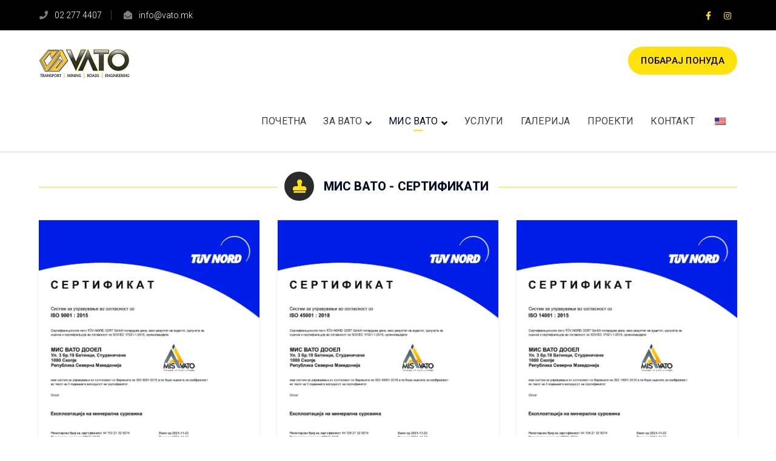

--- FILE ---
content_type: text/html; charset=UTF-8
request_url: https://vato.mk/mis-vato-sertifikati/
body_size: 13747
content:
<!DOCTYPE html>
<html lang="mk-MK" class="no-js">
<head>
	<meta charset="UTF-8">
	<meta name="viewport" content="width=device-width">
	<link rel="profile" href="https://gmpg.org/xfn/11">
	
	<title>МИС ВАТО &#8211; СЕРТИФИКАТИ &#8211; Vato</title>
<meta name='robots' content='max-image-preview:large' />
<link rel='dns-prefetch' href='//maps.googleapis.com' />
<link rel='dns-prefetch' href='//fonts.googleapis.com' />
<link rel="alternate" type="application/rss+xml" title="Vato &raquo; Фид" href="https://vato.mk/feed/" />
<link rel="alternate" type="application/rss+xml" title="Vato &raquo; фидови за коментари" href="https://vato.mk/comments/feed/" />
<link rel="alternate" title="oEmbed (JSON)" type="application/json+oembed" href="https://vato.mk/wp-json/oembed/1.0/embed?url=https%3A%2F%2Fvato.mk%2Fmis-vato-sertifikati%2F" />
<link rel="alternate" title="oEmbed (XML)" type="text/xml+oembed" href="https://vato.mk/wp-json/oembed/1.0/embed?url=https%3A%2F%2Fvato.mk%2Fmis-vato-sertifikati%2F&#038;format=xml" />
<style id='wp-img-auto-sizes-contain-inline-css' type='text/css'>
img:is([sizes=auto i],[sizes^="auto," i]){contain-intrinsic-size:3000px 1500px}
/*# sourceURL=wp-img-auto-sizes-contain-inline-css */
</style>

<link rel='stylesheet' id='extraicon3-css' href='https://vato.mk/wp-content/plugins/wprt-addons//assets/bauericons.css?ver=6.9' type='text/css' media='all' />
<link rel='stylesheet' id='js_composer_front-css' href='https://vato.mk/wp-content/plugins/js_composer/assets/css/js_composer.min.css?ver=6.4.1' type='text/css' media='all' />
<style id='wp-emoji-styles-inline-css' type='text/css'>

	img.wp-smiley, img.emoji {
		display: inline !important;
		border: none !important;
		box-shadow: none !important;
		height: 1em !important;
		width: 1em !important;
		margin: 0 0.07em !important;
		vertical-align: -0.1em !important;
		background: none !important;
		padding: 0 !important;
	}
/*# sourceURL=wp-emoji-styles-inline-css */
</style>
<link rel='stylesheet' id='wp-block-library-css' href='https://vato.mk/wp-includes/css/dist/block-library/style.min.css?ver=6.9' type='text/css' media='all' />
<style id='global-styles-inline-css' type='text/css'>
:root{--wp--preset--aspect-ratio--square: 1;--wp--preset--aspect-ratio--4-3: 4/3;--wp--preset--aspect-ratio--3-4: 3/4;--wp--preset--aspect-ratio--3-2: 3/2;--wp--preset--aspect-ratio--2-3: 2/3;--wp--preset--aspect-ratio--16-9: 16/9;--wp--preset--aspect-ratio--9-16: 9/16;--wp--preset--color--black: #000000;--wp--preset--color--cyan-bluish-gray: #abb8c3;--wp--preset--color--white: #ffffff;--wp--preset--color--pale-pink: #f78da7;--wp--preset--color--vivid-red: #cf2e2e;--wp--preset--color--luminous-vivid-orange: #ff6900;--wp--preset--color--luminous-vivid-amber: #fcb900;--wp--preset--color--light-green-cyan: #7bdcb5;--wp--preset--color--vivid-green-cyan: #00d084;--wp--preset--color--pale-cyan-blue: #8ed1fc;--wp--preset--color--vivid-cyan-blue: #0693e3;--wp--preset--color--vivid-purple: #9b51e0;--wp--preset--gradient--vivid-cyan-blue-to-vivid-purple: linear-gradient(135deg,rgb(6,147,227) 0%,rgb(155,81,224) 100%);--wp--preset--gradient--light-green-cyan-to-vivid-green-cyan: linear-gradient(135deg,rgb(122,220,180) 0%,rgb(0,208,130) 100%);--wp--preset--gradient--luminous-vivid-amber-to-luminous-vivid-orange: linear-gradient(135deg,rgb(252,185,0) 0%,rgb(255,105,0) 100%);--wp--preset--gradient--luminous-vivid-orange-to-vivid-red: linear-gradient(135deg,rgb(255,105,0) 0%,rgb(207,46,46) 100%);--wp--preset--gradient--very-light-gray-to-cyan-bluish-gray: linear-gradient(135deg,rgb(238,238,238) 0%,rgb(169,184,195) 100%);--wp--preset--gradient--cool-to-warm-spectrum: linear-gradient(135deg,rgb(74,234,220) 0%,rgb(151,120,209) 20%,rgb(207,42,186) 40%,rgb(238,44,130) 60%,rgb(251,105,98) 80%,rgb(254,248,76) 100%);--wp--preset--gradient--blush-light-purple: linear-gradient(135deg,rgb(255,206,236) 0%,rgb(152,150,240) 100%);--wp--preset--gradient--blush-bordeaux: linear-gradient(135deg,rgb(254,205,165) 0%,rgb(254,45,45) 50%,rgb(107,0,62) 100%);--wp--preset--gradient--luminous-dusk: linear-gradient(135deg,rgb(255,203,112) 0%,rgb(199,81,192) 50%,rgb(65,88,208) 100%);--wp--preset--gradient--pale-ocean: linear-gradient(135deg,rgb(255,245,203) 0%,rgb(182,227,212) 50%,rgb(51,167,181) 100%);--wp--preset--gradient--electric-grass: linear-gradient(135deg,rgb(202,248,128) 0%,rgb(113,206,126) 100%);--wp--preset--gradient--midnight: linear-gradient(135deg,rgb(2,3,129) 0%,rgb(40,116,252) 100%);--wp--preset--font-size--small: 13px;--wp--preset--font-size--medium: 20px;--wp--preset--font-size--large: 36px;--wp--preset--font-size--x-large: 42px;--wp--preset--spacing--20: 0.44rem;--wp--preset--spacing--30: 0.67rem;--wp--preset--spacing--40: 1rem;--wp--preset--spacing--50: 1.5rem;--wp--preset--spacing--60: 2.25rem;--wp--preset--spacing--70: 3.38rem;--wp--preset--spacing--80: 5.06rem;--wp--preset--shadow--natural: 6px 6px 9px rgba(0, 0, 0, 0.2);--wp--preset--shadow--deep: 12px 12px 50px rgba(0, 0, 0, 0.4);--wp--preset--shadow--sharp: 6px 6px 0px rgba(0, 0, 0, 0.2);--wp--preset--shadow--outlined: 6px 6px 0px -3px rgb(255, 255, 255), 6px 6px rgb(0, 0, 0);--wp--preset--shadow--crisp: 6px 6px 0px rgb(0, 0, 0);}:where(.is-layout-flex){gap: 0.5em;}:where(.is-layout-grid){gap: 0.5em;}body .is-layout-flex{display: flex;}.is-layout-flex{flex-wrap: wrap;align-items: center;}.is-layout-flex > :is(*, div){margin: 0;}body .is-layout-grid{display: grid;}.is-layout-grid > :is(*, div){margin: 0;}:where(.wp-block-columns.is-layout-flex){gap: 2em;}:where(.wp-block-columns.is-layout-grid){gap: 2em;}:where(.wp-block-post-template.is-layout-flex){gap: 1.25em;}:where(.wp-block-post-template.is-layout-grid){gap: 1.25em;}.has-black-color{color: var(--wp--preset--color--black) !important;}.has-cyan-bluish-gray-color{color: var(--wp--preset--color--cyan-bluish-gray) !important;}.has-white-color{color: var(--wp--preset--color--white) !important;}.has-pale-pink-color{color: var(--wp--preset--color--pale-pink) !important;}.has-vivid-red-color{color: var(--wp--preset--color--vivid-red) !important;}.has-luminous-vivid-orange-color{color: var(--wp--preset--color--luminous-vivid-orange) !important;}.has-luminous-vivid-amber-color{color: var(--wp--preset--color--luminous-vivid-amber) !important;}.has-light-green-cyan-color{color: var(--wp--preset--color--light-green-cyan) !important;}.has-vivid-green-cyan-color{color: var(--wp--preset--color--vivid-green-cyan) !important;}.has-pale-cyan-blue-color{color: var(--wp--preset--color--pale-cyan-blue) !important;}.has-vivid-cyan-blue-color{color: var(--wp--preset--color--vivid-cyan-blue) !important;}.has-vivid-purple-color{color: var(--wp--preset--color--vivid-purple) !important;}.has-black-background-color{background-color: var(--wp--preset--color--black) !important;}.has-cyan-bluish-gray-background-color{background-color: var(--wp--preset--color--cyan-bluish-gray) !important;}.has-white-background-color{background-color: var(--wp--preset--color--white) !important;}.has-pale-pink-background-color{background-color: var(--wp--preset--color--pale-pink) !important;}.has-vivid-red-background-color{background-color: var(--wp--preset--color--vivid-red) !important;}.has-luminous-vivid-orange-background-color{background-color: var(--wp--preset--color--luminous-vivid-orange) !important;}.has-luminous-vivid-amber-background-color{background-color: var(--wp--preset--color--luminous-vivid-amber) !important;}.has-light-green-cyan-background-color{background-color: var(--wp--preset--color--light-green-cyan) !important;}.has-vivid-green-cyan-background-color{background-color: var(--wp--preset--color--vivid-green-cyan) !important;}.has-pale-cyan-blue-background-color{background-color: var(--wp--preset--color--pale-cyan-blue) !important;}.has-vivid-cyan-blue-background-color{background-color: var(--wp--preset--color--vivid-cyan-blue) !important;}.has-vivid-purple-background-color{background-color: var(--wp--preset--color--vivid-purple) !important;}.has-black-border-color{border-color: var(--wp--preset--color--black) !important;}.has-cyan-bluish-gray-border-color{border-color: var(--wp--preset--color--cyan-bluish-gray) !important;}.has-white-border-color{border-color: var(--wp--preset--color--white) !important;}.has-pale-pink-border-color{border-color: var(--wp--preset--color--pale-pink) !important;}.has-vivid-red-border-color{border-color: var(--wp--preset--color--vivid-red) !important;}.has-luminous-vivid-orange-border-color{border-color: var(--wp--preset--color--luminous-vivid-orange) !important;}.has-luminous-vivid-amber-border-color{border-color: var(--wp--preset--color--luminous-vivid-amber) !important;}.has-light-green-cyan-border-color{border-color: var(--wp--preset--color--light-green-cyan) !important;}.has-vivid-green-cyan-border-color{border-color: var(--wp--preset--color--vivid-green-cyan) !important;}.has-pale-cyan-blue-border-color{border-color: var(--wp--preset--color--pale-cyan-blue) !important;}.has-vivid-cyan-blue-border-color{border-color: var(--wp--preset--color--vivid-cyan-blue) !important;}.has-vivid-purple-border-color{border-color: var(--wp--preset--color--vivid-purple) !important;}.has-vivid-cyan-blue-to-vivid-purple-gradient-background{background: var(--wp--preset--gradient--vivid-cyan-blue-to-vivid-purple) !important;}.has-light-green-cyan-to-vivid-green-cyan-gradient-background{background: var(--wp--preset--gradient--light-green-cyan-to-vivid-green-cyan) !important;}.has-luminous-vivid-amber-to-luminous-vivid-orange-gradient-background{background: var(--wp--preset--gradient--luminous-vivid-amber-to-luminous-vivid-orange) !important;}.has-luminous-vivid-orange-to-vivid-red-gradient-background{background: var(--wp--preset--gradient--luminous-vivid-orange-to-vivid-red) !important;}.has-very-light-gray-to-cyan-bluish-gray-gradient-background{background: var(--wp--preset--gradient--very-light-gray-to-cyan-bluish-gray) !important;}.has-cool-to-warm-spectrum-gradient-background{background: var(--wp--preset--gradient--cool-to-warm-spectrum) !important;}.has-blush-light-purple-gradient-background{background: var(--wp--preset--gradient--blush-light-purple) !important;}.has-blush-bordeaux-gradient-background{background: var(--wp--preset--gradient--blush-bordeaux) !important;}.has-luminous-dusk-gradient-background{background: var(--wp--preset--gradient--luminous-dusk) !important;}.has-pale-ocean-gradient-background{background: var(--wp--preset--gradient--pale-ocean) !important;}.has-electric-grass-gradient-background{background: var(--wp--preset--gradient--electric-grass) !important;}.has-midnight-gradient-background{background: var(--wp--preset--gradient--midnight) !important;}.has-small-font-size{font-size: var(--wp--preset--font-size--small) !important;}.has-medium-font-size{font-size: var(--wp--preset--font-size--medium) !important;}.has-large-font-size{font-size: var(--wp--preset--font-size--large) !important;}.has-x-large-font-size{font-size: var(--wp--preset--font-size--x-large) !important;}
/*# sourceURL=global-styles-inline-css */
</style>

<style id='classic-theme-styles-inline-css' type='text/css'>
/*! This file is auto-generated */
.wp-block-button__link{color:#fff;background-color:#32373c;border-radius:9999px;box-shadow:none;text-decoration:none;padding:calc(.667em + 2px) calc(1.333em + 2px);font-size:1.125em}.wp-block-file__button{background:#32373c;color:#fff;text-decoration:none}
/*# sourceURL=/wp-includes/css/classic-themes.min.css */
</style>
<link rel='stylesheet' id='contact-form-7-css' href='https://vato.mk/wp-content/plugins/contact-form-7/includes/css/styles.css?ver=6.1.2' type='text/css' media='all' />
<link rel='stylesheet' id='rs-plugin-settings-css' href='https://vato.mk/wp-content/plugins/revslider/public/assets/css/rs6.css?ver=6.2.23' type='text/css' media='all' />
<style id='rs-plugin-settings-inline-css' type='text/css'>
#rs-demo-id {}
/*# sourceURL=rs-plugin-settings-inline-css */
</style>
<link rel='stylesheet' id='trp-language-switcher-style-css' href='https://vato.mk/wp-content/plugins/translatepress-multilingual/assets/css/trp-language-switcher.css?ver=3.0' type='text/css' media='all' />
<link rel='stylesheet' id='bauer-google-font-roboto-css' href='//fonts.googleapis.com/css?family=Roboto%3A100%2C200%2C300%2C400%2C500%2C600%2C700%2C800%2C900100italic%2C200italic%2C300italic%2C400italic%2C500italic%2C600italic%2C700italic%2C800italic%2C900italic&#038;subset=latin%2Ccyrillic%2Ccyrillic-ext&#038;ver=6.9' type='text/css' media='all' />
<link rel='stylesheet' id='bauer-google-font-montserrat-css' href='//fonts.googleapis.com/css?family=Montserrat%3A100%2C200%2C300%2C400%2C500%2C600%2C700%2C800%2C900100italic%2C200italic%2C300italic%2C400italic%2C500italic%2C600italic%2C700italic%2C800italic%2C900italic&#038;subset=latin%2Ccyrillic%2Ccyrillic-ext&#038;ver=6.9' type='text/css' media='all' />
<link rel='stylesheet' id='bauer-theme-style-css' href='https://vato.mk/wp-content/themes/vato/style.css?ver=1.0.0' type='text/css' media='all' />
<style id='bauer-theme-style-inline-css' type='text/css'>
/*ACCENT COLOR*/.text-accent-color,#top-bar .top-bar-content .content:before,.top-bar-style-1 #top-bar .top-bar-socials .icons a:hover,.top-bar-style-2 #top-bar .top-bar-socials .icons a:hover,.sticky-post,#site-logo .site-logo-text:hover,#main-nav .sub-menu li a:hover,.header-style-1 #site-header .nav-top-cart-wrapper .nav-cart-trigger:hover,.header-style-1 #site-header .header-search-trigger:hover,.header-style-2 #site-header .nav-top-cart-wrapper .nav-cart-trigger:hover,.header-style-2 #site-header .header-search-trigger:hover,.header-style-3 #site-header .nav-top-cart-wrapper .nav-cart-trigger:hover,.header-style-3 #site-header .header-search-trigger:hover,.header-style-3 #site-header .header-button a,.header-style-4 #site-header .nav-top-cart-wrapper .nav-cart-trigger:hover,.header-style-4 #site-header .header-search-trigger:hover,.header-style-5 #site-header .nav-cart-trigger:hover,.header-style-5 #site-header .header-search-trigger:hover,.header-style-6 #site-header .nav-cart-trigger:hover,.header-style-6 #site-header .header-search-trigger:hover,#header-aside .aside-content .info-i span,#featured-title #breadcrumbs a:hover,.hentry .page-links span,.hentry .page-links a span,.hentry .post-title a:hover,.hentry .post-meta a:hover,.hentry .post-meta .item .inner:before,.hentry .post-link a:hover,.hentry .post-tags:before,.hentry .post-tags a:hover,.related-news .post-item h3 a:hover,.related-news .related-post .slick-next:hover:before,.related-news .related-post .slick-prev:hover:before,.comment-reply a,#cancel-comment-reply-link,.widget.widget_archive ul li a:hover,.widget.widget_categories ul li a:hover,.widget.widget_meta ul li a:hover,.widget.widget_nav_menu ul li a:hover,.widget.widget_pages ul li a:hover,.widget.widget_recent_entries ul li a:hover,.widget.widget_recent_comments ul li a:hover,.widget.widget_rss ul li a:hover,#footer-widgets .widget.widget_archive ul li a:hover,#footer-widgets .widget.widget_categories ul li a:hover,#footer-widgets .widget.widget_meta ul li a:hover,#footer-widgets .widget.widget_nav_menu ul li a:hover,#footer-widgets .widget.widget_pages ul li a:hover,#footer-widgets .widget.widget_recent_entries ul li a:hover,#footer-widgets .widget.widget_recent_comments ul li a:hover,#footer-widgets .widget.widget_rss ul li a:hover,#sidebar .widget.widget_calendar caption,#footer-widgets .widget.widget_calendar caption,.widget.widget_nav_menu .menu > li.current-menu-item > a,.widget.widget_nav_menu .menu > li.current-menu-item,#sidebar .widget.widget_calendar tbody #today,#sidebar .widget.widget_calendar tbody #today a,#sidebar .widget.widget_twitter .timestamp a:hover,#footer-widgets .widget.widget_twitter .timestamp a:hover,#footer-widgets .widget.widget_mc4wp_form_widget .mc4wp-form .submit-wrap > button,#sidebar .widget.widget_socials .socials a:hover,#footer-widgets .widget.widget_socials .socials a:hover,#sidebar .widget.widget_recent_posts h3 a:hover,#footer-widgets .widget.widget_recent_posts h3 a:hover,#sidebar .widget_information ul li.accent-icon i,#footer-widgets .widget_information ul li.accent-icon i,.bauer-accordions .accordion-item .accordion-heading:hover,.bauer-accordions .accordion-item.style-1.active .accordion-heading,.bauer-accordions .accordion-item.style-1.active .accordion-heading > .inner:before,.bauer-step-box .number-box .number,.bauer-links.accent,.bauer-links:hover,.bauer-button.outline.outline-accent,.bauer-button.outline.outline-accent .icon,.bauer-counter .icon.accent,.bauer-counter .prefix.accent,.bauer-counter .suffix.accent,.bauer-counter .number.accent,.bauer-divider.has-icon .icon-wrap > span.accent,.bauer-single-heading .heading.accent,.bauer-headings .heading.accent,.bauer-image-box.style-1 .item .title a:hover,.bauer-image-box.style-3 .item .title a:hover,.bauer-icon.accent > .icon,.bauer-progress .perc.accent,#project-filter .cbp-filter-item:hover,#project-filter .cbp-filter-item.cbp-filter-item-active,.project-related-wrap .btn-wrap a,.project-related-wrap .project-item .cat a,.project-related-wrap .project-item h2 a:hover,.wpb_row.row-has-scroll .scroll-btn:hover:before,.bauer-team .socials li a:hover,.bauer-team-grid .socials li a:hover,.bauer-testimonials .name-pos .position,.bauer-list .icon.accent,.bauer-pricing .title.accent h3,.owl-theme .owl-nav [class*="owl-"]:hover:after,.et-tabs-style-line nav ul li.tab-current .iw-icon,.woocommerce-page .woocommerce-MyAccount-content .woocommerce-info .button,.products li .product-info .button,.products li .product-info .added_to_cart,.products li h2:hover,.woo-single-post-class .woocommerce-grouped-product-list-item__label a:hover,.woocommerce-page .shop_table.cart .product-name a:hover,.woocommerce-page .shop_table.cart .product-remove a:after,.product_list_widget .product-title:hover,.widget_recent_reviews .product_list_widget a:hover,.widget.widget_product_search .woocommerce-product-search .search-submit:hover:before,.widget_shopping_cart_content ul li a:hover,.widget_shopping_cart_content ul li a.remove,.widget_shopping_cart_content .buttons a.checkout,a{color:#ffe20d;}bg-accent,blockquote:before,button, input[type="button"], input[type="reset"], input[type="submit"],.tparrows.custom:hover,.header-style-1 #site-header .header-button a,.header-style-2 #site-header .header-button a,.header-style-3 #site-header .header-button a:hover,.header-style-5 #site-header .header-button a,.header-style-6 #site-header .header-button a,.cur-menu-1 #main-nav > ul > li > a:before,.cur-menu-1 #main-nav > ul > li.current-menu-item > a:before,.cur-menu-1 #main-nav > ul > li.current-menu-parent > a:before,.cur-menu-2 #main-nav > ul > li > a span:before,.cur-menu-2 #main-nav > ul > li.current-menu-item > a span:before,.cur-menu-2 #main-nav > ul > li.current-menu-parent > a span:before,#featured-title.center .main-title:before,.post-media .slick-prev:hover,.post-media .slick-next:hover,.post-media .slick-dots li.slick-active button,.comment-reply a:after,#cancel-comment-reply-link:after,.widget.widget_categories ul li > span,.widget.widget_archive ul li > span,.widget.widget_search .search-form .search-submit:before,#sidebar .mc4wp-form .submit-wrap button:before,#footer-widgets .widget.widget_mc4wp_form_widget .mc4wp-form .submit-wrap > button:hover,#sidebar .widget.widget_recent_posts .recent-news .thumb.icon,#footer-widgets .widget.widget_recent_posts .recent-news .thumb.icon,#sidebar .widget.widget_tag_cloud .tagcloud a:hover,#footer-widgets .widget.widget_tag_cloud .tagcloud a:hover,.widget_product_tag_cloud .tagcloud a:hover,#scroll-top:hover:before,.bauer-pagination ul li a.page-numbers:hover,.woocommerce-pagination .page-numbers li .page-numbers:hover,.bauer-pagination ul li .page-numbers.current,.woocommerce-pagination .page-numbers li .page-numbers.current,.no-results-content .search-form .search-submit:before,.footer-promotion .promo-btn,.bauer-accordions .accordion-item.style-2.active .accordion-heading,.bauer-step-box .number-box:hover .number,.bauer-button.accent,.bauer-button.outline.outline-accent:hover,.bauer-content-box > .inner.accent,.bauer-content-box > .inner.dark-accent,.bauer-content-box > .inner.light-accent,.bauer-tabs.style-2 .tab-title .item-title.active,.bauer-tabs.style-3 .tab-title .item-title.active,.bauer-single-heading .line.accent,.bauer-headings .sep.accent,.bauer-headings .heading > span,.bauer-image-box.style-3.has-number:hover .number,.bauer-images-grid .cbp-nav-next:hover:after,.bauer-images-grid .cbp-nav-prev:hover:after,.bauer-icon.accent-bg > .icon,#project-filter .cbp-filter-item > span:after,.project-box .project-image .icons a:hover,.project-related-wrap .btn-wrap a:hover,.bauer-progress .progress-animate:after,.bauer-progress .progress-animate.accent,.bauer-images-carousel.has-borders:after,.bauer-images-carousel.has-borders:before,.bauer-images-carousel.has-arrows.arrow-bottom .owl-nav,.bauer-subscribe .mc4wp-form .email-wrap input:focus,.bauer-video-icon.accent a,.et-tabs-style-line nav ul li.tab-current:after,.woocommerce-page .wc-proceed-to-checkout .button,.woocommerce-page #payment #place_order,.widget_price_filter .price_slider_amount .button:hover{background-color:#ffe20d;}.animsition-loading:after{border-top-color:#ffe20d;}.underline-solid:after, .underline-dotted:after, .underline-dashed:after{border-bottom-color:#ffe20d;}.header-style-3 #site-header .header-button a{border-color:#ffe20d;}.widget.widget_search .search-form .search-field:focus{border-color:#ffe20d;}#sidebar .mc4wp-form .email-wrap input:focus{border-color:#ffe20d;}#footer-widgets .widget.widget_mc4wp_form_widget .mc4wp-form .submit-wrap > button{border-color:#ffe20d;}.no-results-content .search-form .search-field:focus{border-color:#ffe20d;}.bauer-step-box .number-box .number{border-color:#ffe20d;}.bauer-button.outline.outline-accent{border-color:#ffe20d;}.bauer-button.outline.outline-accent:hover{border-color:#ffe20d;}.divider-icon-before.accent{border-color:#ffe20d;}.divider-icon-after.accent{border-color:#ffe20d;}.bauer-divider.has-icon .divider-double.accent{border-color:#ffe20d;}.bauer-tabs.style-2 .tab-title .item-title.active > span{border-top-color:#ffe20d;}.bauer-icon-box.hover-style-1:hover > .hover{border-bottom-color:#ffe20d;}.bauer-icon-box.hover-style-2:hover > .hover{border-bottom-color:#ffe20d;}.bauer-image-box.style-2 .item .thumb:after{border-bottom-color:#ffe20d;}.bauer-team.style-1 .member-item .text-wrap{border-bottom-color:#ffe20d;}.bauer-team.style-2 .member-item .text-wrap{border-bottom-color:#ffe20d;}.bauer-testimonials.style-1:hover .inner{border-bottom-color:#ffe20d;}.bauer-testimonials-g3 .avatar-wrap img:hover{border-color:#ffe20d;}.bauer-testimonials-g3 .avatar-wrap a.active img{border-color:#ffe20d;}.bauer-video-icon.white a:after{border-left-color:#ffe20d;}.owl-theme .owl-dots .owl-dot span{border-color:#ffe20d;}.owl-theme .owl-dots .owl-dot.active span{border-color:#ffe20d;}.widget_price_filter .price_slider_amount .button:hover{border-color:#ffe20d;}.widget_price_filter .ui-slider .ui-slider-handle{border-color:#ffe20d;}.widget_shopping_cart_content .buttons a.checkout{border-color:#ffe20d;}.bauer-progress .progress-animate.accent.gradient{background: rgba(255,226,13,1);background: -moz-linear-gradient(left, rgba(255,226,13,1) 0%, rgba(255,226,13,0.3) 100%);background: -webkit-linear-gradient( left, rgba(255,226,13,1) 0%, rgba(255,226,13,0.3) 100% );background: linear-gradient(to right, rgba(255,226,13,1) 0%, rgba(255,226,13,0.3) 100%) !important;}.bauer-step-box:before{background: linear-gradient(45deg, #fff 0%, #ffe20d 10%, #ffe20d 90%, #fff 100%); background: -webkit-linear-gradient(45deg, #fff 0%, #ffe20d 10%, #ffe20d 90%, #fff 100%) !important;}/*TYPOGRAPHY*/body{font-family:"Roboto";}h1,h2,h3,h4,h5,h6{font-family:"Roboto";}#top-bar{font-family:"Roboto";font-weight:300;}#main-nav > ul > li > a{font-family:"Roboto";font-weight:400;text-transform:uppercase;}#main-nav .sub-menu li a{font-family:"Roboto";font-weight:400;font-size:14px;text-transform:uppercase;}#main-nav-mobi ul > li > a{font-family:"Roboto";font-weight:400;text-transform:uppercase;}.hentry .post-title{font-family:"Montserrat";}.is-single-post .hentry .post-title{font-family:"Roboto";}.bauer-button, button, input[type="button"], input[type="reset"], input[type="submit"], .footer-promotion .promo-btn, .products li .product-info .button, .products li .product-info .added_to_cart, .woocommerce-page .wc-proceed-to-checkout .button, .woocommerce-page #payment #place_order{font-family:"Roboto";}.bauer-pagination, .woocommerce-pagination{font-family:"Roboto";}#footer-widgets .widget .widget-title{font-family:"Roboto";}h1{font-family:"Roboto";}h2{font-family:"Roboto";}h3{font-family:"Roboto";color:#0a0a0a;}h4{font-family:"Roboto";font-weight:500;font-size:14px;}#copyright{font-family:"Roboto";font-weight:300;}#bottom ul.bottom-nav > li > a{font-family:"Roboto";font-weight:400;}/*CUSTOMIZER STYLING*/.top-bar-style-1 #top-bar:after{background-color:#000000;opacity:1;}.top-bar-style-1 #top-bar{color:#ffffff;}.top-bar-style-1 #top-bar a{color:#ffe20d;}.top-bar-style-1 #top-bar .top-bar-socials .icons a{color:#ffe20d;}.top-bar-style-2 #top-bar:after{opacity:1;}.header-style-1 #site-header:after{background-color:#ffffff;opacity:1;}.header-style-1 #site-header{border-width:1px;border-color:#d3d3d3;}.header-style-2 #site-header:after{opacity:1;}.header-style-3 #site-header:after{opacity:1;}.header-style-4 #site-header:after{opacity:0.0001;}.header-style-5 #site-header:after{opacity:0.0001;}.header-style-6 #site-header:after{opacity:0.0001;}.header-style-1 #main-nav > ul > li > a:hover{color:#7c7c7c;}#main-content{padding-top:0px;}#main-content, .footer-has-subs #main-content{padding-bottom:0px;}.site-layout-full-width .bauer-container{width:1200px;}.site-layout-boxed #page{width:1200px;}#footer-widgets .widget{color:#ffffff;}#footer{background-color:#000000;padding-bottom:0px;}#footer-widgets .widget.widget_links ul li a{color:#ffffff;}#bottom{background:#000000;color:#ffffff;}#bottom a{color:#ffed68;}#bottom ul.bottom-nav > li > a{color:#ffed68;}
/*# sourceURL=bauer-theme-style-inline-css */
</style>
<link rel='stylesheet' id='bauer-visual-composer-css' href='https://vato.mk/wp-content/themes/vato/assets/css/visual-composer.css?ver=1.0.0' type='text/css' media='all' />
<link rel='stylesheet' id='animate-css' href='https://vato.mk/wp-content/themes/vato/assets/css/animate.css?ver=3.5.2' type='text/css' media='all' />
<link rel='stylesheet' id='animsition-css' href='https://vato.mk/wp-content/themes/vato/assets/css/animsition.css?ver=4.0.1' type='text/css' media='all' />
<link rel='stylesheet' id='slick-css' href='https://vato.mk/wp-content/themes/vato/assets/css/slick.css?ver=1.6.0' type='text/css' media='all' />
<link rel='stylesheet' id='fontawesome-css' href='https://vato.mk/wp-content/themes/vato/assets/css/fontawesome.css?ver=5.0' type='text/css' media='all' />
<link rel='stylesheet' id='eleganticons-css' href='https://vato.mk/wp-content/themes/vato/assets/css/eleganticons.css?ver=1.0.0' type='text/css' media='all' />
<link rel='stylesheet' id='basicui-css' href='https://vato.mk/wp-content/themes/vato/assets/css/basicui.css?ver=1.0.0' type='text/css' media='all' />
<link rel='stylesheet' id='bauer-owlcarousel-css' href='https://vato.mk/wp-content/plugins/wprt-addons/assets/owl.carousel.css?ver=2.2.1' type='text/css' media='all' />
<link rel='stylesheet' id='bauer-cubeportfolio-css' href='https://vato.mk/wp-content/plugins/wprt-addons/assets/cubeportfolio.min.css?ver=3.4.0' type='text/css' media='all' />
<link rel='stylesheet' id='bauer-magnificpopup-css' href='https://vato.mk/wp-content/plugins/wprt-addons/assets/magnific.popup.css?ver=1.0.0' type='text/css' media='all' />
<link rel='stylesheet' id='bauer-vegas-css' href='https://vato.mk/wp-content/plugins/wprt-addons/assets/vegas.css?ver=2.3.1' type='text/css' media='all' />
<link rel='stylesheet' id='bauer-ytplayer-css' href='https://vato.mk/wp-content/plugins/wprt-addons/assets/ytplayer.css?ver=3.0.2' type='text/css' media='all' />
<script type="text/javascript" src="https://vato.mk/wp-includes/js/jquery/jquery.min.js?ver=3.7.1" id="jquery-core-js"></script>
<script type="text/javascript" src="https://vato.mk/wp-includes/js/jquery/jquery-migrate.min.js?ver=3.4.1" id="jquery-migrate-js"></script>
<script type="text/javascript" src="https://vato.mk/wp-content/plugins/revslider/public/assets/js/rbtools.min.js?ver=6.2.23" id="tp-tools-js"></script>
<script type="text/javascript" src="https://vato.mk/wp-content/plugins/revslider/public/assets/js/rs6.min.js?ver=6.2.23" id="revmin-js"></script>
<script type="text/javascript" src="https://maps.googleapis.com/maps/api/js?ver=v3" id="google-maps-api-js"></script>
<link rel="https://api.w.org/" href="https://vato.mk/wp-json/" /><link rel="alternate" title="JSON" type="application/json" href="https://vato.mk/wp-json/wp/v2/pages/8450" /><link rel="EditURI" type="application/rsd+xml" title="RSD" href="https://vato.mk/xmlrpc.php?rsd" />
<meta name="generator" content="WordPress 6.9" />
<link rel="canonical" href="https://vato.mk/mis-vato-sertifikati/" />
<link rel='shortlink' href='https://vato.mk/?p=8450' />
<link rel="alternate" hreflang="mk-MK" href="https://vato.mk/mis-vato-sertifikati/"/>
<link rel="alternate" hreflang="en-US" href="https://vato.mk/en/mis-vato-sertifikati/"/>
<link rel="alternate" hreflang="mk" href="https://vato.mk/mis-vato-sertifikati/"/>
<link rel="alternate" hreflang="en" href="https://vato.mk/en/mis-vato-sertifikati/"/>
<link rel="shortcut icon" href="https://vato.mk/wp-content/uploads/2022/04/Vato-Icon.jpg" type="image/x-icon"><meta name="generator" content="Powered by WPBakery Page Builder - drag and drop page builder for WordPress."/>
<meta name="generator" content="Powered by Slider Revolution 6.2.23 - responsive, Mobile-Friendly Slider Plugin for WordPress with comfortable drag and drop interface." />
<script type="text/javascript">function setREVStartSize(e){
			//window.requestAnimationFrame(function() {				 
				window.RSIW = window.RSIW===undefined ? window.innerWidth : window.RSIW;	
				window.RSIH = window.RSIH===undefined ? window.innerHeight : window.RSIH;	
				try {								
					var pw = document.getElementById(e.c).parentNode.offsetWidth,
						newh;
					pw = pw===0 || isNaN(pw) ? window.RSIW : pw;
					e.tabw = e.tabw===undefined ? 0 : parseInt(e.tabw);
					e.thumbw = e.thumbw===undefined ? 0 : parseInt(e.thumbw);
					e.tabh = e.tabh===undefined ? 0 : parseInt(e.tabh);
					e.thumbh = e.thumbh===undefined ? 0 : parseInt(e.thumbh);
					e.tabhide = e.tabhide===undefined ? 0 : parseInt(e.tabhide);
					e.thumbhide = e.thumbhide===undefined ? 0 : parseInt(e.thumbhide);
					e.mh = e.mh===undefined || e.mh=="" || e.mh==="auto" ? 0 : parseInt(e.mh,0);		
					if(e.layout==="fullscreen" || e.l==="fullscreen") 						
						newh = Math.max(e.mh,window.RSIH);					
					else{					
						e.gw = Array.isArray(e.gw) ? e.gw : [e.gw];
						for (var i in e.rl) if (e.gw[i]===undefined || e.gw[i]===0) e.gw[i] = e.gw[i-1];					
						e.gh = e.el===undefined || e.el==="" || (Array.isArray(e.el) && e.el.length==0)? e.gh : e.el;
						e.gh = Array.isArray(e.gh) ? e.gh : [e.gh];
						for (var i in e.rl) if (e.gh[i]===undefined || e.gh[i]===0) e.gh[i] = e.gh[i-1];
											
						var nl = new Array(e.rl.length),
							ix = 0,						
							sl;					
						e.tabw = e.tabhide>=pw ? 0 : e.tabw;
						e.thumbw = e.thumbhide>=pw ? 0 : e.thumbw;
						e.tabh = e.tabhide>=pw ? 0 : e.tabh;
						e.thumbh = e.thumbhide>=pw ? 0 : e.thumbh;					
						for (var i in e.rl) nl[i] = e.rl[i]<window.RSIW ? 0 : e.rl[i];
						sl = nl[0];									
						for (var i in nl) if (sl>nl[i] && nl[i]>0) { sl = nl[i]; ix=i;}															
						var m = pw>(e.gw[ix]+e.tabw+e.thumbw) ? 1 : (pw-(e.tabw+e.thumbw)) / (e.gw[ix]);					
						newh =  (e.gh[ix] * m) + (e.tabh + e.thumbh);
					}				
					if(window.rs_init_css===undefined) window.rs_init_css = document.head.appendChild(document.createElement("style"));					
					document.getElementById(e.c).height = newh+"px";
					window.rs_init_css.innerHTML += "#"+e.c+"_wrapper { height: "+newh+"px }";				
				} catch(e){
					console.log("Failure at Presize of Slider:" + e)
				}					   
			//});
		  };</script>
		<style type="text/css" id="wp-custom-css">
			.bauer-adv-tabs .tab-title .item-title.active .anchor-link .icon {
    color: #ffcc06;
}

.bauer-adv-tabs .tab-title .item-title.active .anchor-link {
    box-shadow: inset 0 -2px #ffcc06;
    color: #030f27;
    position: relative;
}

.header-style-1 #site-header .header-button a {
    color: #000;
}

.header-style-1 #site-header .header-button a:hover {
    background-color: #000000;
    color: #fff;
}






.vc_separator h4 {
    line-height: 1em;
    font-size: 100%;
    margin: 0;
    word-wrap: break-word;
    -webkit-box-flex: 0;
    -webkit-flex: 0 1 auto;
    -ms-flex: 0 1 auto;
    flex: 0 1 auto;
    font-size: 20px;
    font-weight: 800;
}


#main-nav-mobi {
	  background-color: #ffffff;
}

#main-nav-mobi ul li a {
    color: #000;
}

#main-nav-mobi ul li {
    border-top: 1px solid rgb(104 104 104 / 35%);
}


.header-style-1 #site-header {
    border-width: 0px 0px 1px 0px;
    border-color: #d3d3d3;
}


.text-accent-color, #top-bar .top-bar-content .content:before, .top-bar-style-1 #top-bar .top-bar-socials .icons a:hover, .top-bar-style-2 #top-bar .top-bar-socials .icons a:hover, .sticky-post, #site-logo .site-logo-text:hover, #main-nav .sub-menu li a:hover, .header-style-1 #site-header .nav-top-cart-wrapper .nav-cart-trigger:hover, .header-style-1 #site-header .header-search-trigger:hover, .header-style-2 #site-header .nav-top-cart-wrapper .nav-cart-trigger:hover, .header-style-2 #site-header .header-search-trigger:hover, .header-style-3 #site-header .nav-top-cart-wrapper .nav-cart-trigger:hover, .header-style-3 #site-header .header-search-trigger:hover, .header-style-3 #site-header .header-button a, .header-style-4 #site-header .nav-top-cart-wrapper .nav-cart-trigger:hover, .header-style-4 #site-header .header-search-trigger:hover, .header-style-5 #site-header .nav-cart-trigger:hover, .header-style-5 #site-header .header-search-trigger:hover, .header-style-6 #site-header .nav-cart-trigger:hover, .header-style-6 #site-header .header-search-trigger:hover, #header-aside .aside-content .info-i span, #featured-title #breadcrumbs a:hover, .hentry .page-links span, .hentry .page-links a span, .hentry .post-title a:hover, .hentry .post-meta a:hover, .hentry .post-meta .item .inner:before, .hentry .post-link a:hover, .hentry .post-tags:before, .hentry .post-tags a:hover, .related-news .post-item h3 a:hover, .related-news .related-post .slick-next:hover:before, .related-news .related-post .slick-prev:hover:before, .comment-reply a, #cancel-comment-reply-link, .widget.widget_archive ul li a:hover, .widget.widget_categories ul li a:hover, .widget.widget_meta ul li a:hover, .widget.widget_nav_menu ul li a:hover, .widget.widget_pages ul li a:hover, .widget.widget_recent_entries ul li a:hover, .widget.widget_recent_comments ul li a:hover, .widget.widget_rss ul li a:hover, #footer-widgets .widget.widget_archive ul li a:hover, #footer-widgets .widget.widget_categories ul li a:hover, #footer-widgets .widget.widget_meta ul li a:hover, #footer-widgets .widget.widget_nav_menu ul li a:hover, #footer-widgets .widget.widget_pages ul li a:hover, #footer-widgets .widget.widget_recent_entries ul li a:hover, #footer-widgets .widget.widget_recent_comments ul li a:hover, #footer-widgets .widget.widget_rss ul li a:hover, #sidebar .widget.widget_calendar caption, #footer-widgets .widget.widget_calendar caption, .widget.widget_nav_menu .menu > li.current-menu-item > a, .widget.widget_nav_menu .menu > li.current-menu-item, #sidebar .widget.widget_calendar tbody #today, #sidebar .widget.widget_calendar tbody #today a, #sidebar .widget.widget_twitter .timestamp a:hover, #footer-widgets .widget.widget_twitter .timestamp a:hover, #footer-widgets .widget.widget_mc4wp_form_widget .mc4wp-form .submit-wrap > button, #sidebar .widget.widget_socials .socials a:hover, #footer-widgets .widget.widget_socials .socials a:hover, #sidebar .widget.widget_recent_posts h3 a:hover, #footer-widgets .widget.widget_recent_posts h3 a:hover, #sidebar .widget_information ul li.accent-icon i, #footer-widgets .widget_information ul li.accent-icon i, .bauer-accordions .accordion-item .accordion-heading:hover, .bauer-accordions .accordion-item.style-1.active .accordion-heading, .bauer-accordions .accordion-item.style-1.active .accordion-heading > .inner:before, .bauer-step-box .number-box .number, .bauer-links.accent, .bauer-links:hover, .bauer-button.outline.outline-accent, .bauer-button.outline.outline-accent .icon, .bauer-counter .icon.accent, .bauer-counter .prefix.accent, .bauer-counter .suffix.accent, .bauer-counter .number.accent, .bauer-divider.has-icon .icon-wrap > span.accent, .bauer-single-heading .heading.accent, .bauer-headings .heading.accent, .bauer-image-box.style-1 .item .title a:hover, .bauer-image-box.style-3 .item .title a:hover, .bauer-icon.accent > .icon, .bauer-progress .perc.accent, #project-filter .cbp-filter-item:hover, #project-filter .cbp-filter-item.cbp-filter-item-active, .project-related-wrap .btn-wrap a, .project-related-wrap .project-item .cat a, .project-related-wrap .project-item h2 a:hover, .wpb_row.row-has-scroll .scroll-btn:hover:before, .bauer-team .socials li a:hover, .bauer-team-grid .socials li a:hover, .bauer-testimonials .name-pos .position, .bauer-list .icon.accent, .bauer-pricing .title.accent h3, .owl-theme .owl-nav [class*="owl-"]:hover:after, .et-tabs-style-line nav ul li.tab-current .iw-icon, .woocommerce-page .woocommerce-MyAccount-content .woocommerce-info .button, .products li .product-info .button, .products li .product-info .added_to_cart, .products li h2:hover, .woo-single-post-class .woocommerce-grouped-product-list-item__label a:hover, .woocommerce-page .shop_table.cart .product-name a:hover, .woocommerce-page .shop_table.cart .product-remove a:after, .product_list_widget .product-title:hover, .widget_recent_reviews .product_list_widget a:hover, .widget.widget_product_search .woocommerce-product-search .search-submit:hover:before, .widget_shopping_cart_content ul li a:hover, .widget_shopping_cart_content ul li a.remove, .widget_shopping_cart_content .buttons a.checkout, a {
    color: #818181;
}		</style>
		<noscript><style> .wpb_animate_when_almost_visible { opacity: 1; }</style></noscript><link rel='stylesheet' id='vc_font_awesome_5_shims-css' href='https://vato.mk/wp-content/plugins/js_composer/assets/lib/bower/font-awesome/css/v4-shims.min.css?ver=6.4.1' type='text/css' media='all' />
<link rel='stylesheet' id='vc_font_awesome_5-css' href='https://vato.mk/wp-content/plugins/js_composer/assets/lib/bower/font-awesome/css/all.min.css?ver=6.4.1' type='text/css' media='all' />
</head>

<body class=" mobile-hide-top top-bar-style-1 top-bar-has-custom-bg no-sidebar site-layout-full-width header-style-1 cur-menu-2 is-page footer-no-promo wpb-js-composer js-comp-ver-6.4.1 vc_responsive">
<div class="mobi-overlay"><span class="close"></span></div>
<div id="wrapper" style="">
		
    <div id="page" class="clearfix ">
    	<div id="site-header-wrap">
			<!-- Top Bar -->
		    
<div id="top-bar" style="background-color: #000000;">
    <div id="top-bar-inner" class="bauer-container">
        <div class="top-bar-inner-wrap">
            
<div class="top-bar-content">
            <span class="phone content">
            02 277 4407        </span>
            <span class="email content">
            info@vato.mk        </span>
    </div><!-- /.top-bar-content -->


<div class="top-bar-socials">
    <div class="inner">
        
    
    <span class="icons">
    <a href="https://www.facebook.com/vato.mk/" title="Facebook"><span class="fab fa-facebook-f" aria-hidden="true"></span><span class="screen-reader-text">Facebook Profile</span></a><a href="https://www.instagram.com/vato_doo/" title="Instagram"><span class="fab fa-instagram" aria-hidden="true"></span><span class="screen-reader-text">Instagram Profile</span></a>    </span>
    </div>
</div><!-- /.top-bar-socials -->
        </div>
    </div>
</div><!-- /#top-bar -->		    
			<!-- Header -->
			<header id="site-header" style="">
	            <div id="site-header-inner" class="bauer-container">
	            	<div class="wrap-inner">
				        
<div id="site-logo">
	<div id="site-logo-inner" style="max-width:150px;">
					<a href="https://vato.mk/" title="Vato" rel="home" class="main-logo"><img src="https://vato.mk/wp-content/uploads/2022/05/Vato-Logo.png" alt="Vato" /></a>
			</div>
</div><!-- #site-logo -->
    <div class="header-button"><a href="https://vato.mk/kontakt/">ПОБАРАЈ ПОНУДА</a></div>
<ul class="nav-extend">
			<li class="ext menu-logo"><span class="menu-logo-inner" style=""><a href="https://vato.mk/"><img src="https://vato.mk/wp-content/uploads/2022/05/Vato-Logo.png"/></a></span></li>
	
	
	</ul>


	<div class="mobile-button"><span></span></div>

	<nav id="main-nav" class="main-nav">
		<ul id="menu-vato-main-menu" class="menu"><li id="menu-item-8701" class="menu-item menu-item-type-post_type menu-item-object-page menu-item-home menu-item-8701"><a href="https://vato.mk/"><span>Почетна</span></a></li>
<li id="menu-item-8703" class="menu-item menu-item-type-post_type menu-item-object-page menu-item-has-children menu-item-8703"><a href="https://vato.mk/za-nas/"><span>За Вато</span></a>
<ul class="sub-menu">
	<li id="menu-item-8709" class="menu-item menu-item-type-post_type menu-item-object-page menu-item-8709"><a href="https://vato.mk/vato-shema-na-procesi/"><span>Шема на процеси</span></a></li>
	<li id="menu-item-8708" class="menu-item menu-item-type-post_type menu-item-object-page menu-item-8708"><a href="https://vato.mk/vato-sertifikati/"><span>Сертификати</span></a></li>
	<li id="menu-item-8707" class="menu-item menu-item-type-post_type menu-item-object-page menu-item-8707"><a href="https://vato.mk/vato-dozvola-i-licenca/"><span>Дозвола и Лиценца</span></a></li>
</ul>
</li>
<li id="menu-item-8714" class="menu-item menu-item-type-post_type menu-item-object-page current-menu-ancestor current-menu-parent current_page_parent current_page_ancestor menu-item-has-children menu-item-8714"><a href="https://vato.mk/mis-vato-za-nas/"><span>МИС ВАТО</span></a>
<ul class="sub-menu">
	<li id="menu-item-8717" class="menu-item menu-item-type-post_type menu-item-object-page menu-item-8717"><a href="https://vato.mk/mis-vato-organizaciona-shema/"><span>ОРГАНИЗАЦИОНА ШЕМА</span></a></li>
	<li id="menu-item-8716" class="menu-item menu-item-type-post_type menu-item-object-page menu-item-8716"><a href="https://vato.mk/mis-vato-shema-na-procesi/"><span>ШЕМА НА ПРОЦЕСИ</span></a></li>
	<li id="menu-item-8715" class="menu-item menu-item-type-post_type menu-item-object-page current-menu-item page_item page-item-8450 current_page_item menu-item-8715"><a href="https://vato.mk/mis-vato-sertifikati/" aria-current="page"><span>СЕРТИФИКАТИ</span></a></li>
</ul>
</li>
<li id="menu-item-8706" class="menu-item menu-item-type-post_type menu-item-object-page menu-item-8706"><a href="https://vato.mk/uslugi/"><span>Услуги</span></a></li>
<li id="menu-item-8702" class="menu-item menu-item-type-post_type menu-item-object-page menu-item-8702"><a href="https://vato.mk/galerija/"><span>Галерија</span></a></li>
<li id="menu-item-8705" class="menu-item menu-item-type-post_type menu-item-object-page menu-item-8705"><a href="https://vato.mk/proekti/"><span>Проекти</span></a></li>
<li id="menu-item-8704" class="menu-item menu-item-type-post_type menu-item-object-page menu-item-8704"><a href="https://vato.mk/kontakt/"><span>Контакт</span></a></li>
<li id="menu-item-8711" class="trp-language-switcher-container menu-item menu-item-type-post_type menu-item-object-language_switcher menu-item-8711"><a href="https://vato.mk/en/mis-vato-sertifikati/"><span><span data-no-translation><img class="trp-flag-image" src="https://vato.mk/wp-content/plugins/translatepress-multilingual/assets/images/flags/en_US.png" width="18" height="12" alt="en_US" title="English"></span></span></a></li>
</ul>	</nav>

			        </div>
	            </div><!-- /#site-header-inner -->

	            			</header><!-- /#site-header -->
		</div><!-- /#site-header-wrap -->

		
        <!-- Main Content -->
        <div id="main-content" class="site-main clearfix" style="">    <div id="content-wrap">
        <div id="site-content" class="site-content clearfix">
        	<div id="inner-content" class="inner-content-wrap">
							<article class="page-content post-8450 page type-page status-publish hentry">
					<div class="vc-custom-col-spacing clearfix vc-col-spacing-30"><section class="wpb_row vc_row-fluid"><div class="bauer-container"><div class="row-inner clearfix"><div class="wpb_column vc_column_container vc_col-sm-12"><div class="vc_column-inner"><div class="wpb_wrapper"><div class="vc_empty_space"   style="height: 32px"><span class="vc_empty_space_inner"></span></div><div class="vc_separator wpb_content_element vc_separator_align_center vc_sep_width_100 vc_sep_pos_align_center vc_separator-has-text" ><span class="vc_sep_holder vc_sep_holder_l"><span  style="border-color:#eeee22;" class="vc_sep_line"></span></span><div class="vc_icon_element vc_icon_element-outer vc_icon_element-align-left vc_icon_element-have-style"><div class="vc_icon_element-inner vc_icon_element-color-custom vc_icon_element-have-style-inner vc_icon_element-size-sm vc_icon_element-style-rounded vc_icon_element-background vc_icon_element-background-color-black" ><span class="vc_icon_element-icon fas fa-stamp" style="color:#ffe20d !important"></span></div></div><h4>МИС ВАТО - СЕРТИФИКАТИ</h4><span class="vc_sep_holder vc_sep_holder_r"><span  style="border-color:#eeee22;" class="vc_sep_line"></span></span>
</div><div class="vc_empty_space"   style="height: 32px"><span class="vc_empty_space_inner"></span></div><div class="bauer-content-box clearfix" ><div class="vc-custom-col-inner-spacing clearfix vc-col-inner-spacing-30"><div class="wpb_row vc_inner vc_row-fluid"><div class="wpb_column vc_column_container vc_col-sm-4"><div class="vc_column-inner"><div class="wpb_wrapper">
	<div  class="wpb_single_image wpb_content_element vc_align_center">
		
		<figure class="wpb_wrapper vc_figure">
			<a href="https://vato.mk/wp-content/uploads/2022/04/21320214_MIS-VATO-2021-QM-mk-724x1024.jpg" target="_blank" class="vc_single_image-wrapper vc_box_shadow  vc_box_border_grey"><img fetchpriority="high" decoding="async" width="1497" height="2117" src="https://vato.mk/wp-content/uploads/2022/04/21320214_MIS-VATO-2021-QM-mk.jpg" class="vc_single_image-img attachment-full" alt="" srcset="https://vato.mk/wp-content/uploads/2022/04/21320214_MIS-VATO-2021-QM-mk.jpg 1497w, https://vato.mk/wp-content/uploads/2022/04/21320214_MIS-VATO-2021-QM-mk-212x300.jpg 212w, https://vato.mk/wp-content/uploads/2022/04/21320214_MIS-VATO-2021-QM-mk-724x1024.jpg 724w, https://vato.mk/wp-content/uploads/2022/04/21320214_MIS-VATO-2021-QM-mk-768x1086.jpg 768w, https://vato.mk/wp-content/uploads/2022/04/21320214_MIS-VATO-2021-QM-mk-1086x1536.jpg 1086w" sizes="(max-width: 1497px) 100vw, 1497px" /></a>
		</figure>
	</div>
</div></div></div><div class="wpb_column vc_column_container vc_col-sm-4"><div class="vc_column-inner"><div class="wpb_wrapper">
	<div  class="wpb_single_image wpb_content_element vc_align_center">
		
		<figure class="wpb_wrapper vc_figure">
			<a href="https://vato.mk/wp-content/uploads/2022/04/21320214_MIS-VATO-2021-45001-mk-724x1024.jpg" target="_blank" class="vc_single_image-wrapper vc_box_shadow  vc_box_border_grey"><img decoding="async" width="1497" height="2117" src="https://vato.mk/wp-content/uploads/2022/04/21320214_MIS-VATO-2021-45001-mk.jpg" class="vc_single_image-img attachment-full" alt="" srcset="https://vato.mk/wp-content/uploads/2022/04/21320214_MIS-VATO-2021-45001-mk.jpg 1497w, https://vato.mk/wp-content/uploads/2022/04/21320214_MIS-VATO-2021-45001-mk-212x300.jpg 212w, https://vato.mk/wp-content/uploads/2022/04/21320214_MIS-VATO-2021-45001-mk-724x1024.jpg 724w, https://vato.mk/wp-content/uploads/2022/04/21320214_MIS-VATO-2021-45001-mk-768x1086.jpg 768w, https://vato.mk/wp-content/uploads/2022/04/21320214_MIS-VATO-2021-45001-mk-1086x1536.jpg 1086w" sizes="(max-width: 1497px) 100vw, 1497px" /></a>
		</figure>
	</div>
</div></div></div><div class="wpb_column vc_column_container vc_col-sm-4"><div class="vc_column-inner"><div class="wpb_wrapper">
	<div  class="wpb_single_image wpb_content_element vc_align_center">
		
		<figure class="wpb_wrapper vc_figure">
			<a href="https://vato.mk/wp-content/uploads/2022/04/21320214_MIS-VATO-2021-UM-mk-724x1024.jpg" target="_blank" class="vc_single_image-wrapper vc_box_shadow  vc_box_border_grey"><img decoding="async" width="1497" height="2117" src="https://vato.mk/wp-content/uploads/2022/04/21320214_MIS-VATO-2021-UM-mk.jpg" class="vc_single_image-img attachment-full" alt="" srcset="https://vato.mk/wp-content/uploads/2022/04/21320214_MIS-VATO-2021-UM-mk.jpg 1497w, https://vato.mk/wp-content/uploads/2022/04/21320214_MIS-VATO-2021-UM-mk-212x300.jpg 212w, https://vato.mk/wp-content/uploads/2022/04/21320214_MIS-VATO-2021-UM-mk-724x1024.jpg 724w, https://vato.mk/wp-content/uploads/2022/04/21320214_MIS-VATO-2021-UM-mk-768x1086.jpg 768w, https://vato.mk/wp-content/uploads/2022/04/21320214_MIS-VATO-2021-UM-mk-1086x1536.jpg 1086w" sizes="(max-width: 1497px) 100vw, 1497px" /></a>
		</figure>
	</div>
</div></div></div></div></div></div><div class="vc_empty_space"   style="height: 32px"><span class="vc_empty_space_inner"></span></div><div class="bauer-content-box clearfix" ><div class="vc-custom-col-inner-spacing clearfix vc-col-inner-spacing-30"><div class="wpb_row vc_inner vc_row-fluid"><div class="wpb_column vc_column_container vc_col-sm-4"><div class="vc_column-inner"><div class="wpb_wrapper">
	<div  class="wpb_single_image wpb_content_element vc_align_center">
		
		<figure class="wpb_wrapper vc_figure">
			<a href="https://vato.mk/wp-content/uploads/2022/04/21320214_MIS-VATO-2021-QM-en-724x1024.jpg" target="_blank" class="vc_single_image-wrapper vc_box_shadow  vc_box_border_grey"><img loading="lazy" decoding="async" width="1497" height="2117" src="https://vato.mk/wp-content/uploads/2022/04/21320214_MIS-VATO-2021-QM-en.jpg" class="vc_single_image-img attachment-full" alt="" srcset="https://vato.mk/wp-content/uploads/2022/04/21320214_MIS-VATO-2021-QM-en.jpg 1497w, https://vato.mk/wp-content/uploads/2022/04/21320214_MIS-VATO-2021-QM-en-212x300.jpg 212w, https://vato.mk/wp-content/uploads/2022/04/21320214_MIS-VATO-2021-QM-en-724x1024.jpg 724w, https://vato.mk/wp-content/uploads/2022/04/21320214_MIS-VATO-2021-QM-en-768x1086.jpg 768w" sizes="auto, (max-width: 1497px) 100vw, 1497px" /></a>
		</figure>
	</div>
</div></div></div><div class="wpb_column vc_column_container vc_col-sm-4"><div class="vc_column-inner"><div class="wpb_wrapper">
	<div  class="wpb_single_image wpb_content_element vc_align_center">
		
		<figure class="wpb_wrapper vc_figure">
			<a href="https://vato.mk/wp-content/uploads/2022/04/21320214_MIS-VATO-2021-45001-en-724x1024.jpg" target="_blank" class="vc_single_image-wrapper vc_box_shadow  vc_box_border_grey"><img loading="lazy" decoding="async" width="1497" height="2117" src="https://vato.mk/wp-content/uploads/2022/04/21320214_MIS-VATO-2021-45001-en.jpg" class="vc_single_image-img attachment-full" alt="" srcset="https://vato.mk/wp-content/uploads/2022/04/21320214_MIS-VATO-2021-45001-en.jpg 1497w, https://vato.mk/wp-content/uploads/2022/04/21320214_MIS-VATO-2021-45001-en-212x300.jpg 212w, https://vato.mk/wp-content/uploads/2022/04/21320214_MIS-VATO-2021-45001-en-724x1024.jpg 724w, https://vato.mk/wp-content/uploads/2022/04/21320214_MIS-VATO-2021-45001-en-768x1086.jpg 768w, https://vato.mk/wp-content/uploads/2022/04/21320214_MIS-VATO-2021-45001-en-1086x1536.jpg 1086w" sizes="auto, (max-width: 1497px) 100vw, 1497px" /></a>
		</figure>
	</div>
</div></div></div><div class="wpb_column vc_column_container vc_col-sm-4"><div class="vc_column-inner"><div class="wpb_wrapper">
	<div  class="wpb_single_image wpb_content_element vc_align_center">
		
		<figure class="wpb_wrapper vc_figure">
			<a href="https://vato.mk/wp-content/uploads/2022/04/21320214_MIS-VATO-2021-UM-en-724x1024.jpg" target="_blank" class="vc_single_image-wrapper vc_box_shadow  vc_box_border_grey"><img loading="lazy" decoding="async" width="1497" height="2117" src="https://vato.mk/wp-content/uploads/2022/04/21320214_MIS-VATO-2021-UM-en.jpg" class="vc_single_image-img attachment-full" alt="" srcset="https://vato.mk/wp-content/uploads/2022/04/21320214_MIS-VATO-2021-UM-en.jpg 1497w, https://vato.mk/wp-content/uploads/2022/04/21320214_MIS-VATO-2021-UM-en-212x300.jpg 212w, https://vato.mk/wp-content/uploads/2022/04/21320214_MIS-VATO-2021-UM-en-724x1024.jpg 724w, https://vato.mk/wp-content/uploads/2022/04/21320214_MIS-VATO-2021-UM-en-768x1086.jpg 768w, https://vato.mk/wp-content/uploads/2022/04/21320214_MIS-VATO-2021-UM-en-1086x1536.jpg 1086w" sizes="auto, (max-width: 1497px) 100vw, 1497px" /></a>
		</figure>
	</div>
</div></div></div></div></div></div><div class="vc_empty_space"   style="height: 32px"><span class="vc_empty_space_inner"></span></div></div></div></div></div></div></section></div>
				</article>

										</div>
        </div><!-- /#site-content -->

            </div><!-- /#content-wrap -->
		</div><!-- /.main-content -->

		
		
		<footer id="footer" style="">
	<div id="footer-widgets" class="bauer-container">
		<div class="footer-grid  gutter-35">
						<div class="span_1_of_4 col">
				<div id="text-3" class="widget widget_text">			<div class="textwidget"><p><img loading="lazy" decoding="async" class="alignnone  wp-image-8650" src="https://vato.mk/wp-content/uploads/2022/05/Vato-Logo-Footer.png" alt="" width="231" height="87" /></p>
<p>ВАТО е компанија која тековно ги следи модерните принципи на работа, реализација и едукација.</p>
<p>Ние ја разбираме важноста за иновации и професионализам.</p>
</div>
		</div>			</div>

							<div class="span_1_of_4 col">
					<div id="widget_links-1" class="widget widget_links"><h2 class="widget-title"><span>Корисни Линкови</span></h2>        <ul class="links-wrap clearfix col2">
            
                        <li style="">
                            <a href="https://vato.mk/" style="">
                                Почетна
                            </a>
                        </li>
                        <li style="">
                            <a href="https://vato.mk/za-nas/" style="">
                                За Нас
                            </a>
                        </li>
                        <li style="">
                            <a href="https://vato.mk/proekti/" style="">
                                Проекти
                            </a>
                        </li>
                        <li style="">
                            <a href="https://vato.mk/uslugi/" style="">
                                Услуги
                            </a>
                        </li>
                        <li style="">
                            <a href="https://vato.mk/galerija/" style="">
                                Галерија
                            </a>
                        </li>
                        <li style="">
                            <a href="https://vato.mk/kontakt/" style="">
                                Контакт
                            </a>
                        </li>        </ul>

		</div>				</div>
						
							<div class="span_1_of_4 col">
					<div id="widget_information-1" class="widget widget_information"><h2 class="widget-title"><span>Контакт</span></h2>
        <ul class="clearfix" style="">
            <li class="hour  accent-icon" style="margin-bottom:10px;"><i class="fas fa-clock" style="padding-right:15px;"></i><span style="">Пон - Пет: 08-16ч.</span></li><li class="address  accent-icon" style="margin-bottom:10px;"><i class="fas fa-map-marker-alt" style="padding-right:15px;"></i><span style="">ул. 4 бр.19 Батинци</span></li><li class="phone  accent-icon" style="margin-bottom:10px;"><i class="fas fa-phone" style="padding-right:15px;"></i><span style="">02 277 4407</span></li><li class="email  accent-icon" style="margin-bottom:10px;"><i class="fas fa-envelope" style="padding-right:15px;"></i><span style="">info@vato.mk</span></li>        </ul>

		</div>				</div>
			
							<div class="span_1_of_4 col">
					<div id="text-4" class="widget widget_text"><h2 class="widget-title"><span>Безбедност</span></h2>			<div class="textwidget"><p>Согласно законот за заштита за лични податоци, официјалната веб страница на ВАТО (vato.mk / vato.com.mk) користи SSL и TLS сертификати.</p>
<p><script type="text/javascript"> //<![CDATA[
  var tlJsHost = ((window.location.protocol == "https:") ? "https://secure.trust-provider.com/" : "http://www.trustlogo.com/");
  document.write(unescape("%3Cscript src='" + tlJsHost + "trustlogo/javascript/trustlogo.js' type='text/javascript'%3E%3C/script%3E"));
//]]></script><br />
<script language="JavaScript" type="text/javascript">
  TrustLogo("https://www.positivessl.com/images/seals/positivessl_trust_seal_sm_124x32.png", "POSDV", "none");
</script></p>
</div>
		</div>				</div>
					</div>
	</div>
</footer>
		
		
<div id="bottom" style="" >
    <div class="bauer-container">
        <div class="bottom-bar-inner-wrap">
            <div class="bottom-bar-copyright">
                                    <div id="copyright">
                        2021 © vato.mk | Сите права се задржани.

<a href="https://vato.com.mk/cpanel" target="_blank">Webmail</a>

                    </div>
                            </div><!-- /.bottom-bar-copyright -->

            <div class="bottom-bar-menu">
                            </div><!-- /.bottom-bar-menu -->
        </div>
    </div>
</div><!-- /#bottom -->
	</div><!-- /#page -->
</div><!-- /#wrapper -->


<a id="scroll-top"></a><template id="tp-language" data-tp-language="mk_MK"></template><script type="speculationrules">
{"prefetch":[{"source":"document","where":{"and":[{"href_matches":"/*"},{"not":{"href_matches":["/wp-*.php","/wp-admin/*","/wp-content/uploads/*","/wp-content/*","/wp-content/plugins/*","/wp-content/themes/vato/*","/*\\?(.+)"]}},{"not":{"selector_matches":"a[rel~=\"nofollow\"]"}},{"not":{"selector_matches":".no-prefetch, .no-prefetch a"}}]},"eagerness":"conservative"}]}
</script>
<script type="text/html" id="wpb-modifications"></script><script type="text/javascript" src="https://vato.mk/wp-includes/js/dist/hooks.min.js?ver=dd5603f07f9220ed27f1" id="wp-hooks-js"></script>
<script type="text/javascript" src="https://vato.mk/wp-includes/js/dist/i18n.min.js?ver=c26c3dc7bed366793375" id="wp-i18n-js"></script>
<script type="text/javascript" id="wp-i18n-js-after">
/* <![CDATA[ */
wp.i18n.setLocaleData( { 'text direction\u0004ltr': [ 'ltr' ] } );
//# sourceURL=wp-i18n-js-after
/* ]]> */
</script>
<script type="text/javascript" src="https://vato.mk/wp-content/plugins/contact-form-7/includes/swv/js/index.js?ver=6.1.2" id="swv-js"></script>
<script type="text/javascript" id="contact-form-7-js-before">
/* <![CDATA[ */
var wpcf7 = {
    "api": {
        "root": "https:\/\/vato.mk\/wp-json\/",
        "namespace": "contact-form-7\/v1"
    },
    "cached": 1
};
//# sourceURL=contact-form-7-js-before
/* ]]> */
</script>
<script type="text/javascript" src="https://vato.mk/wp-content/plugins/contact-form-7/includes/js/index.js?ver=6.1.2" id="contact-form-7-js"></script>
<script type="text/javascript" src="https://vato.mk/wp-content/themes/vato/assets/js/html5shiv.js?ver=3.7.3" id="html5shiv-js"></script>
<script type="text/javascript" src="https://vato.mk/wp-content/themes/vato/assets/js/respond.js?ver=1.3.0" id="respond-js"></script>
<script type="text/javascript" src="https://vato.mk/wp-content/themes/vato/assets/js/matchmedia.js?ver=1.0.0" id="matchmedia-js"></script>
<script type="text/javascript" src="https://vato.mk/wp-content/themes/vato/assets/js/easing.js?ver=1.3.0" id="easing-js"></script>
<script type="text/javascript" src="https://vato.mk/wp-content/themes/vato/assets/js/fitvids.js?ver=1.1.0" id="fitvids-js"></script>
<script type="text/javascript" src="https://vato.mk/wp-content/themes/vato/assets/js/animsition.js?ver=4.0.1" id="animsition-js"></script>
<script type="text/javascript" src="https://vato.mk/wp-content/themes/vato/assets/js/main.js?ver=1.0.0" id="bauer-theme-script-js"></script>
<script type="text/javascript" src="https://vato.mk/wp-content/plugins/wprt-addons/assets/imagesloaded.js?ver=4.1.3" id="bauer-imagesloaded-js"></script>
<script type="text/javascript" src="https://vato.mk/wp-content/plugins/wprt-addons/assets/equalize.min.js?ver=1.0.0" id="bauer-equalize-js"></script>
<script type="text/javascript" src="https://vato.mk/wp-content/plugins/wprt-addons/assets/magnific.popup.min.js?ver=1.0.0" id="bauer-magnificpopup-js"></script>
<script type="text/javascript" src="https://vato.mk/wp-content/plugins/wprt-addons/assets/wow.min.js?ver=0.3.6" id="bauer-wow-js"></script>
<script type="text/javascript" src="https://vato.mk/wp-content/plugins/wprt-addons/assets/parallax-scroll.js?ver=0.2.6" id="bauer-parallaxscroll-js"></script>
<script type="text/javascript" src="https://vato.mk/wp-content/plugins/wprt-addons/assets/shortcodes.js?ver=1.0" id="bauer-shortcode-js"></script>
<script type="text/javascript" src="https://vato.mk/wp-content/plugins/js_composer/assets/js/dist/js_composer_front.min.js?ver=6.4.1" id="wpb_composer_front_js-js"></script>
<script id="wp-emoji-settings" type="application/json">
{"baseUrl":"https://s.w.org/images/core/emoji/17.0.2/72x72/","ext":".png","svgUrl":"https://s.w.org/images/core/emoji/17.0.2/svg/","svgExt":".svg","source":{"concatemoji":"https://vato.mk/wp-includes/js/wp-emoji-release.min.js?ver=6.9"}}
</script>
<script type="module">
/* <![CDATA[ */
/*! This file is auto-generated */
const a=JSON.parse(document.getElementById("wp-emoji-settings").textContent),o=(window._wpemojiSettings=a,"wpEmojiSettingsSupports"),s=["flag","emoji"];function i(e){try{var t={supportTests:e,timestamp:(new Date).valueOf()};sessionStorage.setItem(o,JSON.stringify(t))}catch(e){}}function c(e,t,n){e.clearRect(0,0,e.canvas.width,e.canvas.height),e.fillText(t,0,0);t=new Uint32Array(e.getImageData(0,0,e.canvas.width,e.canvas.height).data);e.clearRect(0,0,e.canvas.width,e.canvas.height),e.fillText(n,0,0);const a=new Uint32Array(e.getImageData(0,0,e.canvas.width,e.canvas.height).data);return t.every((e,t)=>e===a[t])}function p(e,t){e.clearRect(0,0,e.canvas.width,e.canvas.height),e.fillText(t,0,0);var n=e.getImageData(16,16,1,1);for(let e=0;e<n.data.length;e++)if(0!==n.data[e])return!1;return!0}function u(e,t,n,a){switch(t){case"flag":return n(e,"\ud83c\udff3\ufe0f\u200d\u26a7\ufe0f","\ud83c\udff3\ufe0f\u200b\u26a7\ufe0f")?!1:!n(e,"\ud83c\udde8\ud83c\uddf6","\ud83c\udde8\u200b\ud83c\uddf6")&&!n(e,"\ud83c\udff4\udb40\udc67\udb40\udc62\udb40\udc65\udb40\udc6e\udb40\udc67\udb40\udc7f","\ud83c\udff4\u200b\udb40\udc67\u200b\udb40\udc62\u200b\udb40\udc65\u200b\udb40\udc6e\u200b\udb40\udc67\u200b\udb40\udc7f");case"emoji":return!a(e,"\ud83e\u1fac8")}return!1}function f(e,t,n,a){let r;const o=(r="undefined"!=typeof WorkerGlobalScope&&self instanceof WorkerGlobalScope?new OffscreenCanvas(300,150):document.createElement("canvas")).getContext("2d",{willReadFrequently:!0}),s=(o.textBaseline="top",o.font="600 32px Arial",{});return e.forEach(e=>{s[e]=t(o,e,n,a)}),s}function r(e){var t=document.createElement("script");t.src=e,t.defer=!0,document.head.appendChild(t)}a.supports={everything:!0,everythingExceptFlag:!0},new Promise(t=>{let n=function(){try{var e=JSON.parse(sessionStorage.getItem(o));if("object"==typeof e&&"number"==typeof e.timestamp&&(new Date).valueOf()<e.timestamp+604800&&"object"==typeof e.supportTests)return e.supportTests}catch(e){}return null}();if(!n){if("undefined"!=typeof Worker&&"undefined"!=typeof OffscreenCanvas&&"undefined"!=typeof URL&&URL.createObjectURL&&"undefined"!=typeof Blob)try{var e="postMessage("+f.toString()+"("+[JSON.stringify(s),u.toString(),c.toString(),p.toString()].join(",")+"));",a=new Blob([e],{type:"text/javascript"});const r=new Worker(URL.createObjectURL(a),{name:"wpTestEmojiSupports"});return void(r.onmessage=e=>{i(n=e.data),r.terminate(),t(n)})}catch(e){}i(n=f(s,u,c,p))}t(n)}).then(e=>{for(const n in e)a.supports[n]=e[n],a.supports.everything=a.supports.everything&&a.supports[n],"flag"!==n&&(a.supports.everythingExceptFlag=a.supports.everythingExceptFlag&&a.supports[n]);var t;a.supports.everythingExceptFlag=a.supports.everythingExceptFlag&&!a.supports.flag,a.supports.everything||((t=a.source||{}).concatemoji?r(t.concatemoji):t.wpemoji&&t.twemoji&&(r(t.twemoji),r(t.wpemoji)))});
//# sourceURL=https://vato.mk/wp-includes/js/wp-emoji-loader.min.js
/* ]]> */
</script>
<script id="shopping-cart-items-updater" type="text/javascript"></script></body>
</html>

<!-- Page cached by LiteSpeed Cache 7.5.0.1 on 2026-01-26 05:31:08 -->